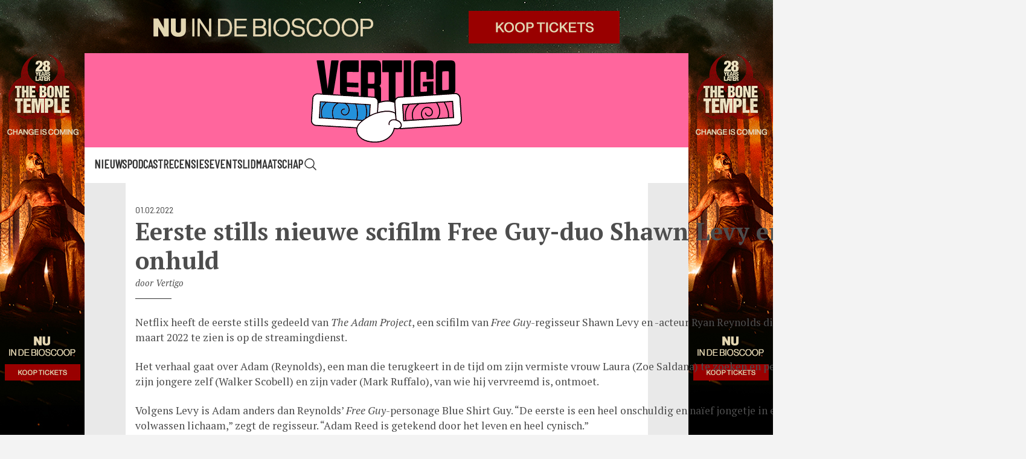

--- FILE ---
content_type: text/html; charset=UTF-8
request_url: https://vertigoweb.be/eerste-stills-nieuwe-scifilm-free-guy-duo-shawn-levy-en-ryan-reynolds-onhuld/
body_size: 13159
content:
<!DOCTYPE html>
<html lang="nl">

<head>
  <meta charset="utf-8">
  <meta name="viewport" content="width=device-width, initial-scale=1">
  <style id="" media="all">/* vietnamese */
@font-face {
  font-family: 'Barlow';
  font-style: normal;
  font-weight: 400;
  font-display: swap;
  src: url(/fonts.gstatic.com/s/barlow/v13/7cHpv4kjgoGqM7E_A8s5ynghnQci.woff2) format('woff2');
  unicode-range: U+0102-0103, U+0110-0111, U+0128-0129, U+0168-0169, U+01A0-01A1, U+01AF-01B0, U+0300-0301, U+0303-0304, U+0308-0309, U+0323, U+0329, U+1EA0-1EF9, U+20AB;
}
/* latin-ext */
@font-face {
  font-family: 'Barlow';
  font-style: normal;
  font-weight: 400;
  font-display: swap;
  src: url(/fonts.gstatic.com/s/barlow/v13/7cHpv4kjgoGqM7E_Ass5ynghnQci.woff2) format('woff2');
  unicode-range: U+0100-02BA, U+02BD-02C5, U+02C7-02CC, U+02CE-02D7, U+02DD-02FF, U+0304, U+0308, U+0329, U+1D00-1DBF, U+1E00-1E9F, U+1EF2-1EFF, U+2020, U+20A0-20AB, U+20AD-20C0, U+2113, U+2C60-2C7F, U+A720-A7FF;
}
/* latin */
@font-face {
  font-family: 'Barlow';
  font-style: normal;
  font-weight: 400;
  font-display: swap;
  src: url(/fonts.gstatic.com/s/barlow/v13/7cHpv4kjgoGqM7E_DMs5ynghnQ.woff2) format('woff2');
  unicode-range: U+0000-00FF, U+0131, U+0152-0153, U+02BB-02BC, U+02C6, U+02DA, U+02DC, U+0304, U+0308, U+0329, U+2000-206F, U+20AC, U+2122, U+2191, U+2193, U+2212, U+2215, U+FEFF, U+FFFD;
}
/* vietnamese */
@font-face {
  font-family: 'Barlow';
  font-style: normal;
  font-weight: 700;
  font-display: swap;
  src: url(/fonts.gstatic.com/s/barlow/v13/7cHqv4kjgoGqM7E3t-4s6Fostz0rdom9.woff2) format('woff2');
  unicode-range: U+0102-0103, U+0110-0111, U+0128-0129, U+0168-0169, U+01A0-01A1, U+01AF-01B0, U+0300-0301, U+0303-0304, U+0308-0309, U+0323, U+0329, U+1EA0-1EF9, U+20AB;
}
/* latin-ext */
@font-face {
  font-family: 'Barlow';
  font-style: normal;
  font-weight: 700;
  font-display: swap;
  src: url(/fonts.gstatic.com/s/barlow/v13/7cHqv4kjgoGqM7E3t-4s6Vostz0rdom9.woff2) format('woff2');
  unicode-range: U+0100-02BA, U+02BD-02C5, U+02C7-02CC, U+02CE-02D7, U+02DD-02FF, U+0304, U+0308, U+0329, U+1D00-1DBF, U+1E00-1E9F, U+1EF2-1EFF, U+2020, U+20A0-20AB, U+20AD-20C0, U+2113, U+2C60-2C7F, U+A720-A7FF;
}
/* latin */
@font-face {
  font-family: 'Barlow';
  font-style: normal;
  font-weight: 700;
  font-display: swap;
  src: url(/fonts.gstatic.com/s/barlow/v13/7cHqv4kjgoGqM7E3t-4s51ostz0rdg.woff2) format('woff2');
  unicode-range: U+0000-00FF, U+0131, U+0152-0153, U+02BB-02BC, U+02C6, U+02DA, U+02DC, U+0304, U+0308, U+0329, U+2000-206F, U+20AC, U+2122, U+2191, U+2193, U+2212, U+2215, U+FEFF, U+FFFD;
}
/* vietnamese */
@font-face {
  font-family: 'Barlow Condensed';
  font-style: normal;
  font-weight: 400;
  font-display: swap;
  src: url(/fonts.gstatic.com/s/barlowcondensed/v13/HTx3L3I-JCGChYJ8VI-L6OO_au7B6x7T2lv0tKk7aw.woff2) format('woff2');
  unicode-range: U+0102-0103, U+0110-0111, U+0128-0129, U+0168-0169, U+01A0-01A1, U+01AF-01B0, U+0300-0301, U+0303-0304, U+0308-0309, U+0323, U+0329, U+1EA0-1EF9, U+20AB;
}
/* latin-ext */
@font-face {
  font-family: 'Barlow Condensed';
  font-style: normal;
  font-weight: 400;
  font-display: swap;
  src: url(/fonts.gstatic.com/s/barlowcondensed/v13/HTx3L3I-JCGChYJ8VI-L6OO_au7B6x_T2lv0tKk7aw.woff2) format('woff2');
  unicode-range: U+0100-02BA, U+02BD-02C5, U+02C7-02CC, U+02CE-02D7, U+02DD-02FF, U+0304, U+0308, U+0329, U+1D00-1DBF, U+1E00-1E9F, U+1EF2-1EFF, U+2020, U+20A0-20AB, U+20AD-20C0, U+2113, U+2C60-2C7F, U+A720-A7FF;
}
/* latin */
@font-face {
  font-family: 'Barlow Condensed';
  font-style: normal;
  font-weight: 400;
  font-display: swap;
  src: url(/fonts.gstatic.com/s/barlowcondensed/v13/HTx3L3I-JCGChYJ8VI-L6OO_au7B6xHT2lv0tKk.woff2) format('woff2');
  unicode-range: U+0000-00FF, U+0131, U+0152-0153, U+02BB-02BC, U+02C6, U+02DA, U+02DC, U+0304, U+0308, U+0329, U+2000-206F, U+20AC, U+2122, U+2191, U+2193, U+2212, U+2215, U+FEFF, U+FFFD;
}
/* cyrillic-ext */
@font-face {
  font-family: 'PT Serif';
  font-style: italic;
  font-weight: 400;
  font-display: swap;
  src: url(/fonts.gstatic.com/s/ptserif/v19/EJRTQgYoZZY2vCFuvAFT_rC1cgT9rct48Q.woff2) format('woff2');
  unicode-range: U+0460-052F, U+1C80-1C8A, U+20B4, U+2DE0-2DFF, U+A640-A69F, U+FE2E-FE2F;
}
/* cyrillic */
@font-face {
  font-family: 'PT Serif';
  font-style: italic;
  font-weight: 400;
  font-display: swap;
  src: url(/fonts.gstatic.com/s/ptserif/v19/EJRTQgYoZZY2vCFuvAFT_rm1cgT9rct48Q.woff2) format('woff2');
  unicode-range: U+0301, U+0400-045F, U+0490-0491, U+04B0-04B1, U+2116;
}
/* latin-ext */
@font-face {
  font-family: 'PT Serif';
  font-style: italic;
  font-weight: 400;
  font-display: swap;
  src: url(/fonts.gstatic.com/s/ptserif/v19/EJRTQgYoZZY2vCFuvAFT_rO1cgT9rct48Q.woff2) format('woff2');
  unicode-range: U+0100-02BA, U+02BD-02C5, U+02C7-02CC, U+02CE-02D7, U+02DD-02FF, U+0304, U+0308, U+0329, U+1D00-1DBF, U+1E00-1E9F, U+1EF2-1EFF, U+2020, U+20A0-20AB, U+20AD-20C0, U+2113, U+2C60-2C7F, U+A720-A7FF;
}
/* latin */
@font-face {
  font-family: 'PT Serif';
  font-style: italic;
  font-weight: 400;
  font-display: swap;
  src: url(/fonts.gstatic.com/s/ptserif/v19/EJRTQgYoZZY2vCFuvAFT_r21cgT9rcs.woff2) format('woff2');
  unicode-range: U+0000-00FF, U+0131, U+0152-0153, U+02BB-02BC, U+02C6, U+02DA, U+02DC, U+0304, U+0308, U+0329, U+2000-206F, U+20AC, U+2122, U+2191, U+2193, U+2212, U+2215, U+FEFF, U+FFFD;
}
/* cyrillic-ext */
@font-face {
  font-family: 'PT Serif';
  font-style: italic;
  font-weight: 700;
  font-display: swap;
  src: url(/fonts.gstatic.com/s/ptserif/v19/EJRQQgYoZZY2vCFuvAFT9gaQZyTfoOFC-I2irw.woff2) format('woff2');
  unicode-range: U+0460-052F, U+1C80-1C8A, U+20B4, U+2DE0-2DFF, U+A640-A69F, U+FE2E-FE2F;
}
/* cyrillic */
@font-face {
  font-family: 'PT Serif';
  font-style: italic;
  font-weight: 700;
  font-display: swap;
  src: url(/fonts.gstatic.com/s/ptserif/v19/EJRQQgYoZZY2vCFuvAFT9gaQZy3foOFC-I2irw.woff2) format('woff2');
  unicode-range: U+0301, U+0400-045F, U+0490-0491, U+04B0-04B1, U+2116;
}
/* latin-ext */
@font-face {
  font-family: 'PT Serif';
  font-style: italic;
  font-weight: 700;
  font-display: swap;
  src: url(/fonts.gstatic.com/s/ptserif/v19/EJRQQgYoZZY2vCFuvAFT9gaQZyffoOFC-I2irw.woff2) format('woff2');
  unicode-range: U+0100-02BA, U+02BD-02C5, U+02C7-02CC, U+02CE-02D7, U+02DD-02FF, U+0304, U+0308, U+0329, U+1D00-1DBF, U+1E00-1E9F, U+1EF2-1EFF, U+2020, U+20A0-20AB, U+20AD-20C0, U+2113, U+2C60-2C7F, U+A720-A7FF;
}
/* latin */
@font-face {
  font-family: 'PT Serif';
  font-style: italic;
  font-weight: 700;
  font-display: swap;
  src: url(/fonts.gstatic.com/s/ptserif/v19/EJRQQgYoZZY2vCFuvAFT9gaQZynfoOFC-I0.woff2) format('woff2');
  unicode-range: U+0000-00FF, U+0131, U+0152-0153, U+02BB-02BC, U+02C6, U+02DA, U+02DC, U+0304, U+0308, U+0329, U+2000-206F, U+20AC, U+2122, U+2191, U+2193, U+2212, U+2215, U+FEFF, U+FFFD;
}
/* cyrillic-ext */
@font-face {
  font-family: 'PT Serif';
  font-style: normal;
  font-weight: 400;
  font-display: swap;
  src: url(/fonts.gstatic.com/s/ptserif/v19/EJRVQgYoZZY2vCFuvAFbzr-_dSb_nco.woff2) format('woff2');
  unicode-range: U+0460-052F, U+1C80-1C8A, U+20B4, U+2DE0-2DFF, U+A640-A69F, U+FE2E-FE2F;
}
/* cyrillic */
@font-face {
  font-family: 'PT Serif';
  font-style: normal;
  font-weight: 400;
  font-display: swap;
  src: url(/fonts.gstatic.com/s/ptserif/v19/EJRVQgYoZZY2vCFuvAFSzr-_dSb_nco.woff2) format('woff2');
  unicode-range: U+0301, U+0400-045F, U+0490-0491, U+04B0-04B1, U+2116;
}
/* latin-ext */
@font-face {
  font-family: 'PT Serif';
  font-style: normal;
  font-weight: 400;
  font-display: swap;
  src: url(/fonts.gstatic.com/s/ptserif/v19/EJRVQgYoZZY2vCFuvAFYzr-_dSb_nco.woff2) format('woff2');
  unicode-range: U+0100-02BA, U+02BD-02C5, U+02C7-02CC, U+02CE-02D7, U+02DD-02FF, U+0304, U+0308, U+0329, U+1D00-1DBF, U+1E00-1E9F, U+1EF2-1EFF, U+2020, U+20A0-20AB, U+20AD-20C0, U+2113, U+2C60-2C7F, U+A720-A7FF;
}
/* latin */
@font-face {
  font-family: 'PT Serif';
  font-style: normal;
  font-weight: 400;
  font-display: swap;
  src: url(/fonts.gstatic.com/s/ptserif/v19/EJRVQgYoZZY2vCFuvAFWzr-_dSb_.woff2) format('woff2');
  unicode-range: U+0000-00FF, U+0131, U+0152-0153, U+02BB-02BC, U+02C6, U+02DA, U+02DC, U+0304, U+0308, U+0329, U+2000-206F, U+20AC, U+2122, U+2191, U+2193, U+2212, U+2215, U+FEFF, U+FFFD;
}
/* cyrillic-ext */
@font-face {
  font-family: 'PT Serif';
  font-style: normal;
  font-weight: 700;
  font-display: swap;
  src: url(/fonts.gstatic.com/s/ptserif/v19/EJRSQgYoZZY2vCFuvAnt66qfVyvVp8NAyIw.woff2) format('woff2');
  unicode-range: U+0460-052F, U+1C80-1C8A, U+20B4, U+2DE0-2DFF, U+A640-A69F, U+FE2E-FE2F;
}
/* cyrillic */
@font-face {
  font-family: 'PT Serif';
  font-style: normal;
  font-weight: 700;
  font-display: swap;
  src: url(/fonts.gstatic.com/s/ptserif/v19/EJRSQgYoZZY2vCFuvAnt66qWVyvVp8NAyIw.woff2) format('woff2');
  unicode-range: U+0301, U+0400-045F, U+0490-0491, U+04B0-04B1, U+2116;
}
/* latin-ext */
@font-face {
  font-family: 'PT Serif';
  font-style: normal;
  font-weight: 700;
  font-display: swap;
  src: url(/fonts.gstatic.com/s/ptserif/v19/EJRSQgYoZZY2vCFuvAnt66qcVyvVp8NAyIw.woff2) format('woff2');
  unicode-range: U+0100-02BA, U+02BD-02C5, U+02C7-02CC, U+02CE-02D7, U+02DD-02FF, U+0304, U+0308, U+0329, U+1D00-1DBF, U+1E00-1E9F, U+1EF2-1EFF, U+2020, U+20A0-20AB, U+20AD-20C0, U+2113, U+2C60-2C7F, U+A720-A7FF;
}
/* latin */
@font-face {
  font-family: 'PT Serif';
  font-style: normal;
  font-weight: 700;
  font-display: swap;
  src: url(/fonts.gstatic.com/s/ptserif/v19/EJRSQgYoZZY2vCFuvAnt66qSVyvVp8NA.woff2) format('woff2');
  unicode-range: U+0000-00FF, U+0131, U+0152-0153, U+02BB-02BC, U+02C6, U+02DA, U+02DC, U+0304, U+0308, U+0329, U+2000-206F, U+20AC, U+2122, U+2191, U+2193, U+2212, U+2215, U+FEFF, U+FFFD;
}
</style>
  <title>Eerste stills nieuwe scifilm Free Guy-duo Shawn Levy en Ryan Reynolds onhuld - Vertigo</title>
  <link rel="profile" href="//gmpg.org/xfn/11">
  <link rel="pingback" href="https://vertigoweb.be/xmlrpc.php">
  <link rel="apple-touch-icon" sizes="57x57" href="/apple-icon-57x57.png">
  <link rel="apple-touch-icon" sizes="60x60" href="/apple-icon-60x60.png">
  <link rel="apple-touch-icon" sizes="72x72" href="/apple-icon-72x72.png">
  <link rel="apple-touch-icon" sizes="76x76" href="/apple-icon-76x76.png">
  <link rel="apple-touch-icon" sizes="114x114" href="/apple-icon-114x114.png">
  <link rel="apple-touch-icon" sizes="120x120" href="/apple-icon-120x120.png">
  <link rel="apple-touch-icon" sizes="144x144" href="/apple-icon-144x144.png">
  <link rel="apple-touch-icon" sizes="152x152" href="/apple-icon-152x152.png">
  <link rel="apple-touch-icon" sizes="180x180" href="/apple-icon-180x180.png">
  <link rel="icon" type="image/png" sizes="192x192" href="/android-icon-192x192.png">
  <link rel="icon" type="image/png" sizes="32x32" href="/favicon-32x32.png">
  <link rel="icon" type="image/png" sizes="96x96" href="/favicon-96x96.png">
  <link rel="icon" type="image/png" sizes="16x16" href="/favicon-16x16.png">
  <link rel="shortcut icon" href="/favicon.ico" type="image/x-icon">
  <link rel="manifest" href="/manifest.json">
  <meta name="msapplication-TileColor" content="#ffffff">
  <meta name="msapplication-TileImage" content="/ms-icon-144x144.png">
  <meta name="theme-color" content="#ffffff">
  <meta property="fb:app_id" content="243937589010574" />
      <meta name="og:image" content="https://vertigoweb.be/wp-content/uploads/2022/02/The-Adam-Project.jpg">
    <script defer src="https://vertigoweb.be/wp-content/themes/vertigo_2019/js/script.js?1768881986"></script>
    <script data-cfasync="false" data-no-defer="1" data-no-minify="1" data-no-optimize="1">var ewww_webp_supported=!1;function check_webp_feature(A,e){var w;e=void 0!==e?e:function(){},ewww_webp_supported?e(ewww_webp_supported):((w=new Image).onload=function(){ewww_webp_supported=0<w.width&&0<w.height,e&&e(ewww_webp_supported)},w.onerror=function(){e&&e(!1)},w.src="data:image/webp;base64,"+{alpha:"UklGRkoAAABXRUJQVlA4WAoAAAAQAAAAAAAAAAAAQUxQSAwAAAARBxAR/Q9ERP8DAABWUDggGAAAABQBAJ0BKgEAAQAAAP4AAA3AAP7mtQAAAA=="}[A])}check_webp_feature("alpha");</script><script data-cfasync="false" data-no-defer="1" data-no-minify="1" data-no-optimize="1">var Arrive=function(c,w){"use strict";if(c.MutationObserver&&"undefined"!=typeof HTMLElement){var r,a=0,u=(r=HTMLElement.prototype.matches||HTMLElement.prototype.webkitMatchesSelector||HTMLElement.prototype.mozMatchesSelector||HTMLElement.prototype.msMatchesSelector,{matchesSelector:function(e,t){return e instanceof HTMLElement&&r.call(e,t)},addMethod:function(e,t,r){var a=e[t];e[t]=function(){return r.length==arguments.length?r.apply(this,arguments):"function"==typeof a?a.apply(this,arguments):void 0}},callCallbacks:function(e,t){t&&t.options.onceOnly&&1==t.firedElems.length&&(e=[e[0]]);for(var r,a=0;r=e[a];a++)r&&r.callback&&r.callback.call(r.elem,r.elem);t&&t.options.onceOnly&&1==t.firedElems.length&&t.me.unbindEventWithSelectorAndCallback.call(t.target,t.selector,t.callback)},checkChildNodesRecursively:function(e,t,r,a){for(var i,n=0;i=e[n];n++)r(i,t,a)&&a.push({callback:t.callback,elem:i}),0<i.childNodes.length&&u.checkChildNodesRecursively(i.childNodes,t,r,a)},mergeArrays:function(e,t){var r,a={};for(r in e)e.hasOwnProperty(r)&&(a[r]=e[r]);for(r in t)t.hasOwnProperty(r)&&(a[r]=t[r]);return a},toElementsArray:function(e){return e=void 0!==e&&("number"!=typeof e.length||e===c)?[e]:e}}),e=(l.prototype.addEvent=function(e,t,r,a){a={target:e,selector:t,options:r,callback:a,firedElems:[]};return this._beforeAdding&&this._beforeAdding(a),this._eventsBucket.push(a),a},l.prototype.removeEvent=function(e){for(var t,r=this._eventsBucket.length-1;t=this._eventsBucket[r];r--)e(t)&&(this._beforeRemoving&&this._beforeRemoving(t),(t=this._eventsBucket.splice(r,1))&&t.length&&(t[0].callback=null))},l.prototype.beforeAdding=function(e){this._beforeAdding=e},l.prototype.beforeRemoving=function(e){this._beforeRemoving=e},l),t=function(i,n){var o=new e,l=this,s={fireOnAttributesModification:!1};return o.beforeAdding(function(t){var e=t.target;e!==c.document&&e!==c||(e=document.getElementsByTagName("html")[0]);var r=new MutationObserver(function(e){n.call(this,e,t)}),a=i(t.options);r.observe(e,a),t.observer=r,t.me=l}),o.beforeRemoving(function(e){e.observer.disconnect()}),this.bindEvent=function(e,t,r){t=u.mergeArrays(s,t);for(var a=u.toElementsArray(this),i=0;i<a.length;i++)o.addEvent(a[i],e,t,r)},this.unbindEvent=function(){var r=u.toElementsArray(this);o.removeEvent(function(e){for(var t=0;t<r.length;t++)if(this===w||e.target===r[t])return!0;return!1})},this.unbindEventWithSelectorOrCallback=function(r){var a=u.toElementsArray(this),i=r,e="function"==typeof r?function(e){for(var t=0;t<a.length;t++)if((this===w||e.target===a[t])&&e.callback===i)return!0;return!1}:function(e){for(var t=0;t<a.length;t++)if((this===w||e.target===a[t])&&e.selector===r)return!0;return!1};o.removeEvent(e)},this.unbindEventWithSelectorAndCallback=function(r,a){var i=u.toElementsArray(this);o.removeEvent(function(e){for(var t=0;t<i.length;t++)if((this===w||e.target===i[t])&&e.selector===r&&e.callback===a)return!0;return!1})},this},i=new function(){var s={fireOnAttributesModification:!1,onceOnly:!1,existing:!1};function n(e,t,r){return!(!u.matchesSelector(e,t.selector)||(e._id===w&&(e._id=a++),-1!=t.firedElems.indexOf(e._id)))&&(t.firedElems.push(e._id),!0)}var c=(i=new t(function(e){var t={attributes:!1,childList:!0,subtree:!0};return e.fireOnAttributesModification&&(t.attributes=!0),t},function(e,i){e.forEach(function(e){var t=e.addedNodes,r=e.target,a=[];null!==t&&0<t.length?u.checkChildNodesRecursively(t,i,n,a):"attributes"===e.type&&n(r,i)&&a.push({callback:i.callback,elem:r}),u.callCallbacks(a,i)})})).bindEvent;return i.bindEvent=function(e,t,r){t=void 0===r?(r=t,s):u.mergeArrays(s,t);var a=u.toElementsArray(this);if(t.existing){for(var i=[],n=0;n<a.length;n++)for(var o=a[n].querySelectorAll(e),l=0;l<o.length;l++)i.push({callback:r,elem:o[l]});if(t.onceOnly&&i.length)return r.call(i[0].elem,i[0].elem);setTimeout(u.callCallbacks,1,i)}c.call(this,e,t,r)},i},o=new function(){var a={};function i(e,t){return u.matchesSelector(e,t.selector)}var n=(o=new t(function(){return{childList:!0,subtree:!0}},function(e,r){e.forEach(function(e){var t=e.removedNodes,e=[];null!==t&&0<t.length&&u.checkChildNodesRecursively(t,r,i,e),u.callCallbacks(e,r)})})).bindEvent;return o.bindEvent=function(e,t,r){t=void 0===r?(r=t,a):u.mergeArrays(a,t),n.call(this,e,t,r)},o};d(HTMLElement.prototype),d(NodeList.prototype),d(HTMLCollection.prototype),d(HTMLDocument.prototype),d(Window.prototype);var n={};return s(i,n,"unbindAllArrive"),s(o,n,"unbindAllLeave"),n}function l(){this._eventsBucket=[],this._beforeAdding=null,this._beforeRemoving=null}function s(e,t,r){u.addMethod(t,r,e.unbindEvent),u.addMethod(t,r,e.unbindEventWithSelectorOrCallback),u.addMethod(t,r,e.unbindEventWithSelectorAndCallback)}function d(e){e.arrive=i.bindEvent,s(i,e,"unbindArrive"),e.leave=o.bindEvent,s(o,e,"unbindLeave")}}(window,void 0),ewww_webp_supported=!1;function check_webp_feature(e,t){var r;ewww_webp_supported?t(ewww_webp_supported):((r=new Image).onload=function(){ewww_webp_supported=0<r.width&&0<r.height,t(ewww_webp_supported)},r.onerror=function(){t(!1)},r.src="data:image/webp;base64,"+{alpha:"UklGRkoAAABXRUJQVlA4WAoAAAAQAAAAAAAAAAAAQUxQSAwAAAARBxAR/Q9ERP8DAABWUDggGAAAABQBAJ0BKgEAAQAAAP4AAA3AAP7mtQAAAA==",animation:"UklGRlIAAABXRUJQVlA4WAoAAAASAAAAAAAAAAAAQU5JTQYAAAD/////AABBTk1GJgAAAAAAAAAAAAAAAAAAAGQAAABWUDhMDQAAAC8AAAAQBxAREYiI/gcA"}[e])}function ewwwLoadImages(e){if(e){for(var t=document.querySelectorAll(".batch-image img, .image-wrapper a, .ngg-pro-masonry-item a, .ngg-galleria-offscreen-seo-wrapper a"),r=0,a=t.length;r<a;r++)ewwwAttr(t[r],"data-src",t[r].getAttribute("data-webp")),ewwwAttr(t[r],"data-thumbnail",t[r].getAttribute("data-webp-thumbnail"));for(var i=document.querySelectorAll("div.woocommerce-product-gallery__image"),r=0,a=i.length;r<a;r++)ewwwAttr(i[r],"data-thumb",i[r].getAttribute("data-webp-thumb"))}for(var n=document.querySelectorAll("video"),r=0,a=n.length;r<a;r++)ewwwAttr(n[r],"poster",e?n[r].getAttribute("data-poster-webp"):n[r].getAttribute("data-poster-image"));for(var o,l=document.querySelectorAll("img.ewww_webp_lazy_load"),r=0,a=l.length;r<a;r++)e&&(ewwwAttr(l[r],"data-lazy-srcset",l[r].getAttribute("data-lazy-srcset-webp")),ewwwAttr(l[r],"data-srcset",l[r].getAttribute("data-srcset-webp")),ewwwAttr(l[r],"data-lazy-src",l[r].getAttribute("data-lazy-src-webp")),ewwwAttr(l[r],"data-src",l[r].getAttribute("data-src-webp")),ewwwAttr(l[r],"data-orig-file",l[r].getAttribute("data-webp-orig-file")),ewwwAttr(l[r],"data-medium-file",l[r].getAttribute("data-webp-medium-file")),ewwwAttr(l[r],"data-large-file",l[r].getAttribute("data-webp-large-file")),null!=(o=l[r].getAttribute("srcset"))&&!1!==o&&o.includes("R0lGOD")&&ewwwAttr(l[r],"src",l[r].getAttribute("data-lazy-src-webp"))),l[r].className=l[r].className.replace(/\bewww_webp_lazy_load\b/,"");for(var s=document.querySelectorAll(".ewww_webp"),r=0,a=s.length;r<a;r++)e?(ewwwAttr(s[r],"srcset",s[r].getAttribute("data-srcset-webp")),ewwwAttr(s[r],"src",s[r].getAttribute("data-src-webp")),ewwwAttr(s[r],"data-orig-file",s[r].getAttribute("data-webp-orig-file")),ewwwAttr(s[r],"data-medium-file",s[r].getAttribute("data-webp-medium-file")),ewwwAttr(s[r],"data-large-file",s[r].getAttribute("data-webp-large-file")),ewwwAttr(s[r],"data-large_image",s[r].getAttribute("data-webp-large_image")),ewwwAttr(s[r],"data-src",s[r].getAttribute("data-webp-src"))):(ewwwAttr(s[r],"srcset",s[r].getAttribute("data-srcset-img")),ewwwAttr(s[r],"src",s[r].getAttribute("data-src-img"))),s[r].className=s[r].className.replace(/\bewww_webp\b/,"ewww_webp_loaded");window.jQuery&&jQuery.fn.isotope&&jQuery.fn.imagesLoaded&&(jQuery(".fusion-posts-container-infinite").imagesLoaded(function(){jQuery(".fusion-posts-container-infinite").hasClass("isotope")&&jQuery(".fusion-posts-container-infinite").isotope()}),jQuery(".fusion-portfolio:not(.fusion-recent-works) .fusion-portfolio-wrapper").imagesLoaded(function(){jQuery(".fusion-portfolio:not(.fusion-recent-works) .fusion-portfolio-wrapper").isotope()}))}function ewwwWebPInit(e){ewwwLoadImages(e),ewwwNggLoadGalleries(e),document.arrive(".ewww_webp",function(){ewwwLoadImages(e)}),document.arrive(".ewww_webp_lazy_load",function(){ewwwLoadImages(e)}),document.arrive("videos",function(){ewwwLoadImages(e)}),"loading"==document.readyState?document.addEventListener("DOMContentLoaded",ewwwJSONParserInit):("undefined"!=typeof galleries&&ewwwNggParseGalleries(e),ewwwWooParseVariations(e))}function ewwwAttr(e,t,r){null!=r&&!1!==r&&e.setAttribute(t,r)}function ewwwJSONParserInit(){"undefined"!=typeof galleries&&check_webp_feature("alpha",ewwwNggParseGalleries),check_webp_feature("alpha",ewwwWooParseVariations)}function ewwwWooParseVariations(e){if(e)for(var t=document.querySelectorAll("form.variations_form"),r=0,a=t.length;r<a;r++){var i=t[r].getAttribute("data-product_variations"),n=!1;try{for(var o in i=JSON.parse(i))void 0!==i[o]&&void 0!==i[o].image&&(void 0!==i[o].image.src_webp&&(i[o].image.src=i[o].image.src_webp,n=!0),void 0!==i[o].image.srcset_webp&&(i[o].image.srcset=i[o].image.srcset_webp,n=!0),void 0!==i[o].image.full_src_webp&&(i[o].image.full_src=i[o].image.full_src_webp,n=!0),void 0!==i[o].image.gallery_thumbnail_src_webp&&(i[o].image.gallery_thumbnail_src=i[o].image.gallery_thumbnail_src_webp,n=!0),void 0!==i[o].image.thumb_src_webp&&(i[o].image.thumb_src=i[o].image.thumb_src_webp,n=!0));n&&ewwwAttr(t[r],"data-product_variations",JSON.stringify(i))}catch(e){}}}function ewwwNggParseGalleries(e){if(e)for(var t in galleries){var r=galleries[t];galleries[t].images_list=ewwwNggParseImageList(r.images_list)}}function ewwwNggLoadGalleries(e){e&&document.addEventListener("ngg.galleria.themeadded",function(e,t){window.ngg_galleria._create_backup=window.ngg_galleria.create,window.ngg_galleria.create=function(e,t){var r=$(e).data("id");return galleries["gallery_"+r].images_list=ewwwNggParseImageList(galleries["gallery_"+r].images_list),window.ngg_galleria._create_backup(e,t)}})}function ewwwNggParseImageList(e){for(var t in e){var r=e[t];if(void 0!==r["image-webp"]&&(e[t].image=r["image-webp"],delete e[t]["image-webp"]),void 0!==r["thumb-webp"]&&(e[t].thumb=r["thumb-webp"],delete e[t]["thumb-webp"]),void 0!==r.full_image_webp&&(e[t].full_image=r.full_image_webp,delete e[t].full_image_webp),void 0!==r.srcsets)for(var a in r.srcsets)nggSrcset=r.srcsets[a],void 0!==r.srcsets[a+"-webp"]&&(e[t].srcsets[a]=r.srcsets[a+"-webp"],delete e[t].srcsets[a+"-webp"]);if(void 0!==r.full_srcsets)for(var i in r.full_srcsets)nggFSrcset=r.full_srcsets[i],void 0!==r.full_srcsets[i+"-webp"]&&(e[t].full_srcsets[i]=r.full_srcsets[i+"-webp"],delete e[t].full_srcsets[i+"-webp"])}return e}check_webp_feature("alpha",ewwwWebPInit);</script><meta name='robots' content='index, follow, max-image-preview:large, max-snippet:-1, max-video-preview:-1' />

	<!-- This site is optimized with the Yoast SEO plugin v26.7 - https://yoast.com/wordpress/plugins/seo/ -->
	<link rel="canonical" href="https://vertigoweb.be/eerste-stills-nieuwe-scifilm-free-guy-duo-shawn-levy-en-ryan-reynolds-onhuld/" />
	<meta property="og:locale" content="nl_NL" />
	<meta property="og:type" content="article" />
	<meta property="og:title" content="Eerste stills nieuwe scifilm Free Guy-duo Shawn Levy en Ryan Reynolds onhuld - Vertigo" />
	<meta property="og:description" content="*The Adam Project!*" />
	<meta property="og:url" content="https://vertigoweb.be/eerste-stills-nieuwe-scifilm-free-guy-duo-shawn-levy-en-ryan-reynolds-onhuld/" />
	<meta property="og:site_name" content="Vertigo" />
	<meta property="article:publisher" content="https://www.facebook.com/VERTIGObe" />
	<meta property="article:published_time" content="2022-02-01T14:44:35+00:00" />
	<meta property="article:modified_time" content="2022-02-01T15:00:03+00:00" />
	<meta property="og:image" content="https://vertigoweb.be/wp-content/uploads/2022/02/The-Adam-Project.jpg" />
	<meta property="og:image:width" content="1200" />
	<meta property="og:image:height" content="710" />
	<meta property="og:image:type" content="image/jpeg" />
	<meta name="author" content="Vertigo" />
	<meta name="twitter:card" content="summary_large_image" />
	<meta name="twitter:creator" content="@vertigobe" />
	<meta name="twitter:site" content="@vertigobe" />
	<meta name="twitter:label1" content="Geschreven door" />
	<meta name="twitter:data1" content="Vertigo" />
	<meta name="twitter:label2" content="Geschatte leestijd" />
	<meta name="twitter:data2" content="1 minuut" />
	<script type="application/ld+json" class="yoast-schema-graph">{"@context":"https://schema.org","@graph":[{"@type":"Article","@id":"https://vertigoweb.be/eerste-stills-nieuwe-scifilm-free-guy-duo-shawn-levy-en-ryan-reynolds-onhuld/#article","isPartOf":{"@id":"https://vertigoweb.be/eerste-stills-nieuwe-scifilm-free-guy-duo-shawn-levy-en-ryan-reynolds-onhuld/"},"author":{"name":"Vertigo","@id":"https://vertigoweb.be/#/schema/person/57d0e4e58c0ef6a3bd7ac4882ad7965f"},"headline":"Eerste stills nieuwe scifilm Free Guy-duo Shawn Levy en Ryan Reynolds onhuld","datePublished":"2022-02-01T14:44:35+00:00","dateModified":"2022-02-01T15:00:03+00:00","mainEntityOfPage":{"@id":"https://vertigoweb.be/eerste-stills-nieuwe-scifilm-free-guy-duo-shawn-levy-en-ryan-reynolds-onhuld/"},"wordCount":125,"image":{"@id":"https://vertigoweb.be/eerste-stills-nieuwe-scifilm-free-guy-duo-shawn-levy-en-ryan-reynolds-onhuld/#primaryimage"},"thumbnailUrl":"https://vertigoweb.be/wp-content/uploads/2022/02/The-Adam-Project.jpg","keywords":["Ryan Reynolds","Shawn Levy","The Adam Project"],"articleSection":["Nieuws"],"inLanguage":"nl-NL"},{"@type":"WebPage","@id":"https://vertigoweb.be/eerste-stills-nieuwe-scifilm-free-guy-duo-shawn-levy-en-ryan-reynolds-onhuld/","url":"https://vertigoweb.be/eerste-stills-nieuwe-scifilm-free-guy-duo-shawn-levy-en-ryan-reynolds-onhuld/","name":"Eerste stills nieuwe scifilm Free Guy-duo Shawn Levy en Ryan Reynolds onhuld - Vertigo","isPartOf":{"@id":"https://vertigoweb.be/#website"},"primaryImageOfPage":{"@id":"https://vertigoweb.be/eerste-stills-nieuwe-scifilm-free-guy-duo-shawn-levy-en-ryan-reynolds-onhuld/#primaryimage"},"image":{"@id":"https://vertigoweb.be/eerste-stills-nieuwe-scifilm-free-guy-duo-shawn-levy-en-ryan-reynolds-onhuld/#primaryimage"},"thumbnailUrl":"https://vertigoweb.be/wp-content/uploads/2022/02/The-Adam-Project.jpg","datePublished":"2022-02-01T14:44:35+00:00","dateModified":"2022-02-01T15:00:03+00:00","author":{"@id":"https://vertigoweb.be/#/schema/person/57d0e4e58c0ef6a3bd7ac4882ad7965f"},"breadcrumb":{"@id":"https://vertigoweb.be/eerste-stills-nieuwe-scifilm-free-guy-duo-shawn-levy-en-ryan-reynolds-onhuld/#breadcrumb"},"inLanguage":"nl-NL","potentialAction":[{"@type":"ReadAction","target":["https://vertigoweb.be/eerste-stills-nieuwe-scifilm-free-guy-duo-shawn-levy-en-ryan-reynolds-onhuld/"]}]},{"@type":"ImageObject","inLanguage":"nl-NL","@id":"https://vertigoweb.be/eerste-stills-nieuwe-scifilm-free-guy-duo-shawn-levy-en-ryan-reynolds-onhuld/#primaryimage","url":"https://vertigoweb.be/wp-content/uploads/2022/02/The-Adam-Project.jpg","contentUrl":"https://vertigoweb.be/wp-content/uploads/2022/02/The-Adam-Project.jpg","width":1200,"height":710},{"@type":"BreadcrumbList","@id":"https://vertigoweb.be/eerste-stills-nieuwe-scifilm-free-guy-duo-shawn-levy-en-ryan-reynolds-onhuld/#breadcrumb","itemListElement":[{"@type":"ListItem","position":1,"name":"Home","item":"https://vertigoweb.be/"},{"@type":"ListItem","position":2,"name":"Eerste stills nieuwe scifilm Free Guy-duo Shawn Levy en Ryan Reynolds onhuld"}]},{"@type":"WebSite","@id":"https://vertigoweb.be/#website","url":"https://vertigoweb.be/","name":"Vertigo","description":"Een duizelingwekkende dosis cinema","potentialAction":[{"@type":"SearchAction","target":{"@type":"EntryPoint","urlTemplate":"https://vertigoweb.be/?s={search_term_string}"},"query-input":{"@type":"PropertyValueSpecification","valueRequired":true,"valueName":"search_term_string"}}],"inLanguage":"nl-NL"},{"@type":"Person","@id":"https://vertigoweb.be/#/schema/person/57d0e4e58c0ef6a3bd7ac4882ad7965f","name":"Vertigo","image":{"@type":"ImageObject","inLanguage":"nl-NL","@id":"https://vertigoweb.be/#/schema/person/image/","url":"https://secure.gravatar.com/avatar/b0620bb7b55176a6e080dd221e8059cadb4f9cd43b138f7aca291ab966f8f28d?s=96&d=mm&r=g","contentUrl":"https://secure.gravatar.com/avatar/b0620bb7b55176a6e080dd221e8059cadb4f9cd43b138f7aca291ab966f8f28d?s=96&d=mm&r=g","caption":"Vertigo"},"url":"https://vertigoweb.be/author/vertigo_vertigo/"}]}</script>
	<!-- / Yoast SEO plugin. -->


<link rel='dns-prefetch' href='//cdn.usefathom.com' />
<link rel='dns-prefetch' href='//vertigoweb.be' />
<link rel="alternate" title="oEmbed (JSON)" type="application/json+oembed" href="https://vertigoweb.be/wp-json/oembed/1.0/embed?url=https%3A%2F%2Fvertigoweb.be%2Feerste-stills-nieuwe-scifilm-free-guy-duo-shawn-levy-en-ryan-reynolds-onhuld%2F" />
<link rel="alternate" title="oEmbed (XML)" type="text/xml+oembed" href="https://vertigoweb.be/wp-json/oembed/1.0/embed?url=https%3A%2F%2Fvertigoweb.be%2Feerste-stills-nieuwe-scifilm-free-guy-duo-shawn-levy-en-ryan-reynolds-onhuld%2F&#038;format=xml" />
<style id='wp-img-auto-sizes-contain-inline-css' type='text/css'>
img:is([sizes=auto i],[sizes^="auto," i]){contain-intrinsic-size:3000px 1500px}
/*# sourceURL=wp-img-auto-sizes-contain-inline-css */
</style>
<link rel='stylesheet' id='vertigo_css-css' href='https://vertigoweb.be/wp-content/themes/vertigo_2019/style.css?ver=1.11' type='text/css' media='all' />
<style id='wp-block-library-inline-css' type='text/css'>
:root{--wp-block-synced-color:#7a00df;--wp-block-synced-color--rgb:122,0,223;--wp-bound-block-color:var(--wp-block-synced-color);--wp-editor-canvas-background:#ddd;--wp-admin-theme-color:#007cba;--wp-admin-theme-color--rgb:0,124,186;--wp-admin-theme-color-darker-10:#006ba1;--wp-admin-theme-color-darker-10--rgb:0,107,160.5;--wp-admin-theme-color-darker-20:#005a87;--wp-admin-theme-color-darker-20--rgb:0,90,135;--wp-admin-border-width-focus:2px}@media (min-resolution:192dpi){:root{--wp-admin-border-width-focus:1.5px}}.wp-element-button{cursor:pointer}:root .has-very-light-gray-background-color{background-color:#eee}:root .has-very-dark-gray-background-color{background-color:#313131}:root .has-very-light-gray-color{color:#eee}:root .has-very-dark-gray-color{color:#313131}:root .has-vivid-green-cyan-to-vivid-cyan-blue-gradient-background{background:linear-gradient(135deg,#00d084,#0693e3)}:root .has-purple-crush-gradient-background{background:linear-gradient(135deg,#34e2e4,#4721fb 50%,#ab1dfe)}:root .has-hazy-dawn-gradient-background{background:linear-gradient(135deg,#faaca8,#dad0ec)}:root .has-subdued-olive-gradient-background{background:linear-gradient(135deg,#fafae1,#67a671)}:root .has-atomic-cream-gradient-background{background:linear-gradient(135deg,#fdd79a,#004a59)}:root .has-nightshade-gradient-background{background:linear-gradient(135deg,#330968,#31cdcf)}:root .has-midnight-gradient-background{background:linear-gradient(135deg,#020381,#2874fc)}:root{--wp--preset--font-size--normal:16px;--wp--preset--font-size--huge:42px}.has-regular-font-size{font-size:1em}.has-larger-font-size{font-size:2.625em}.has-normal-font-size{font-size:var(--wp--preset--font-size--normal)}.has-huge-font-size{font-size:var(--wp--preset--font-size--huge)}.has-text-align-center{text-align:center}.has-text-align-left{text-align:left}.has-text-align-right{text-align:right}.has-fit-text{white-space:nowrap!important}#end-resizable-editor-section{display:none}.aligncenter{clear:both}.items-justified-left{justify-content:flex-start}.items-justified-center{justify-content:center}.items-justified-right{justify-content:flex-end}.items-justified-space-between{justify-content:space-between}.screen-reader-text{border:0;clip-path:inset(50%);height:1px;margin:-1px;overflow:hidden;padding:0;position:absolute;width:1px;word-wrap:normal!important}.screen-reader-text:focus{background-color:#ddd;clip-path:none;color:#444;display:block;font-size:1em;height:auto;left:5px;line-height:normal;padding:15px 23px 14px;text-decoration:none;top:5px;width:auto;z-index:100000}html :where(.has-border-color){border-style:solid}html :where([style*=border-top-color]){border-top-style:solid}html :where([style*=border-right-color]){border-right-style:solid}html :where([style*=border-bottom-color]){border-bottom-style:solid}html :where([style*=border-left-color]){border-left-style:solid}html :where([style*=border-width]){border-style:solid}html :where([style*=border-top-width]){border-top-style:solid}html :where([style*=border-right-width]){border-right-style:solid}html :where([style*=border-bottom-width]){border-bottom-style:solid}html :where([style*=border-left-width]){border-left-style:solid}html :where(img[class*=wp-image-]){height:auto;max-width:100%}:where(figure){margin:0 0 1em}html :where(.is-position-sticky){--wp-admin--admin-bar--position-offset:var(--wp-admin--admin-bar--height,0px)}@media screen and (max-width:600px){html :where(.is-position-sticky){--wp-admin--admin-bar--position-offset:0px}}

/*# sourceURL=wp-block-library-inline-css */
</style><style id='global-styles-inline-css' type='text/css'>
:root{--wp--preset--aspect-ratio--square: 1;--wp--preset--aspect-ratio--4-3: 4/3;--wp--preset--aspect-ratio--3-4: 3/4;--wp--preset--aspect-ratio--3-2: 3/2;--wp--preset--aspect-ratio--2-3: 2/3;--wp--preset--aspect-ratio--16-9: 16/9;--wp--preset--aspect-ratio--9-16: 9/16;--wp--preset--color--black: #000000;--wp--preset--color--cyan-bluish-gray: #abb8c3;--wp--preset--color--white: #ffffff;--wp--preset--color--pale-pink: #f78da7;--wp--preset--color--vivid-red: #cf2e2e;--wp--preset--color--luminous-vivid-orange: #ff6900;--wp--preset--color--luminous-vivid-amber: #fcb900;--wp--preset--color--light-green-cyan: #7bdcb5;--wp--preset--color--vivid-green-cyan: #00d084;--wp--preset--color--pale-cyan-blue: #8ed1fc;--wp--preset--color--vivid-cyan-blue: #0693e3;--wp--preset--color--vivid-purple: #9b51e0;--wp--preset--gradient--vivid-cyan-blue-to-vivid-purple: linear-gradient(135deg,rgb(6,147,227) 0%,rgb(155,81,224) 100%);--wp--preset--gradient--light-green-cyan-to-vivid-green-cyan: linear-gradient(135deg,rgb(122,220,180) 0%,rgb(0,208,130) 100%);--wp--preset--gradient--luminous-vivid-amber-to-luminous-vivid-orange: linear-gradient(135deg,rgb(252,185,0) 0%,rgb(255,105,0) 100%);--wp--preset--gradient--luminous-vivid-orange-to-vivid-red: linear-gradient(135deg,rgb(255,105,0) 0%,rgb(207,46,46) 100%);--wp--preset--gradient--very-light-gray-to-cyan-bluish-gray: linear-gradient(135deg,rgb(238,238,238) 0%,rgb(169,184,195) 100%);--wp--preset--gradient--cool-to-warm-spectrum: linear-gradient(135deg,rgb(74,234,220) 0%,rgb(151,120,209) 20%,rgb(207,42,186) 40%,rgb(238,44,130) 60%,rgb(251,105,98) 80%,rgb(254,248,76) 100%);--wp--preset--gradient--blush-light-purple: linear-gradient(135deg,rgb(255,206,236) 0%,rgb(152,150,240) 100%);--wp--preset--gradient--blush-bordeaux: linear-gradient(135deg,rgb(254,205,165) 0%,rgb(254,45,45) 50%,rgb(107,0,62) 100%);--wp--preset--gradient--luminous-dusk: linear-gradient(135deg,rgb(255,203,112) 0%,rgb(199,81,192) 50%,rgb(65,88,208) 100%);--wp--preset--gradient--pale-ocean: linear-gradient(135deg,rgb(255,245,203) 0%,rgb(182,227,212) 50%,rgb(51,167,181) 100%);--wp--preset--gradient--electric-grass: linear-gradient(135deg,rgb(202,248,128) 0%,rgb(113,206,126) 100%);--wp--preset--gradient--midnight: linear-gradient(135deg,rgb(2,3,129) 0%,rgb(40,116,252) 100%);--wp--preset--font-size--small: 13px;--wp--preset--font-size--medium: 20px;--wp--preset--font-size--large: 36px;--wp--preset--font-size--x-large: 42px;--wp--preset--spacing--20: 0.44rem;--wp--preset--spacing--30: 0.67rem;--wp--preset--spacing--40: 1rem;--wp--preset--spacing--50: 1.5rem;--wp--preset--spacing--60: 2.25rem;--wp--preset--spacing--70: 3.38rem;--wp--preset--spacing--80: 5.06rem;--wp--preset--shadow--natural: 6px 6px 9px rgba(0, 0, 0, 0.2);--wp--preset--shadow--deep: 12px 12px 50px rgba(0, 0, 0, 0.4);--wp--preset--shadow--sharp: 6px 6px 0px rgba(0, 0, 0, 0.2);--wp--preset--shadow--outlined: 6px 6px 0px -3px rgb(255, 255, 255), 6px 6px rgb(0, 0, 0);--wp--preset--shadow--crisp: 6px 6px 0px rgb(0, 0, 0);}:where(.is-layout-flex){gap: 0.5em;}:where(.is-layout-grid){gap: 0.5em;}body .is-layout-flex{display: flex;}.is-layout-flex{flex-wrap: wrap;align-items: center;}.is-layout-flex > :is(*, div){margin: 0;}body .is-layout-grid{display: grid;}.is-layout-grid > :is(*, div){margin: 0;}:where(.wp-block-columns.is-layout-flex){gap: 2em;}:where(.wp-block-columns.is-layout-grid){gap: 2em;}:where(.wp-block-post-template.is-layout-flex){gap: 1.25em;}:where(.wp-block-post-template.is-layout-grid){gap: 1.25em;}.has-black-color{color: var(--wp--preset--color--black) !important;}.has-cyan-bluish-gray-color{color: var(--wp--preset--color--cyan-bluish-gray) !important;}.has-white-color{color: var(--wp--preset--color--white) !important;}.has-pale-pink-color{color: var(--wp--preset--color--pale-pink) !important;}.has-vivid-red-color{color: var(--wp--preset--color--vivid-red) !important;}.has-luminous-vivid-orange-color{color: var(--wp--preset--color--luminous-vivid-orange) !important;}.has-luminous-vivid-amber-color{color: var(--wp--preset--color--luminous-vivid-amber) !important;}.has-light-green-cyan-color{color: var(--wp--preset--color--light-green-cyan) !important;}.has-vivid-green-cyan-color{color: var(--wp--preset--color--vivid-green-cyan) !important;}.has-pale-cyan-blue-color{color: var(--wp--preset--color--pale-cyan-blue) !important;}.has-vivid-cyan-blue-color{color: var(--wp--preset--color--vivid-cyan-blue) !important;}.has-vivid-purple-color{color: var(--wp--preset--color--vivid-purple) !important;}.has-black-background-color{background-color: var(--wp--preset--color--black) !important;}.has-cyan-bluish-gray-background-color{background-color: var(--wp--preset--color--cyan-bluish-gray) !important;}.has-white-background-color{background-color: var(--wp--preset--color--white) !important;}.has-pale-pink-background-color{background-color: var(--wp--preset--color--pale-pink) !important;}.has-vivid-red-background-color{background-color: var(--wp--preset--color--vivid-red) !important;}.has-luminous-vivid-orange-background-color{background-color: var(--wp--preset--color--luminous-vivid-orange) !important;}.has-luminous-vivid-amber-background-color{background-color: var(--wp--preset--color--luminous-vivid-amber) !important;}.has-light-green-cyan-background-color{background-color: var(--wp--preset--color--light-green-cyan) !important;}.has-vivid-green-cyan-background-color{background-color: var(--wp--preset--color--vivid-green-cyan) !important;}.has-pale-cyan-blue-background-color{background-color: var(--wp--preset--color--pale-cyan-blue) !important;}.has-vivid-cyan-blue-background-color{background-color: var(--wp--preset--color--vivid-cyan-blue) !important;}.has-vivid-purple-background-color{background-color: var(--wp--preset--color--vivid-purple) !important;}.has-black-border-color{border-color: var(--wp--preset--color--black) !important;}.has-cyan-bluish-gray-border-color{border-color: var(--wp--preset--color--cyan-bluish-gray) !important;}.has-white-border-color{border-color: var(--wp--preset--color--white) !important;}.has-pale-pink-border-color{border-color: var(--wp--preset--color--pale-pink) !important;}.has-vivid-red-border-color{border-color: var(--wp--preset--color--vivid-red) !important;}.has-luminous-vivid-orange-border-color{border-color: var(--wp--preset--color--luminous-vivid-orange) !important;}.has-luminous-vivid-amber-border-color{border-color: var(--wp--preset--color--luminous-vivid-amber) !important;}.has-light-green-cyan-border-color{border-color: var(--wp--preset--color--light-green-cyan) !important;}.has-vivid-green-cyan-border-color{border-color: var(--wp--preset--color--vivid-green-cyan) !important;}.has-pale-cyan-blue-border-color{border-color: var(--wp--preset--color--pale-cyan-blue) !important;}.has-vivid-cyan-blue-border-color{border-color: var(--wp--preset--color--vivid-cyan-blue) !important;}.has-vivid-purple-border-color{border-color: var(--wp--preset--color--vivid-purple) !important;}.has-vivid-cyan-blue-to-vivid-purple-gradient-background{background: var(--wp--preset--gradient--vivid-cyan-blue-to-vivid-purple) !important;}.has-light-green-cyan-to-vivid-green-cyan-gradient-background{background: var(--wp--preset--gradient--light-green-cyan-to-vivid-green-cyan) !important;}.has-luminous-vivid-amber-to-luminous-vivid-orange-gradient-background{background: var(--wp--preset--gradient--luminous-vivid-amber-to-luminous-vivid-orange) !important;}.has-luminous-vivid-orange-to-vivid-red-gradient-background{background: var(--wp--preset--gradient--luminous-vivid-orange-to-vivid-red) !important;}.has-very-light-gray-to-cyan-bluish-gray-gradient-background{background: var(--wp--preset--gradient--very-light-gray-to-cyan-bluish-gray) !important;}.has-cool-to-warm-spectrum-gradient-background{background: var(--wp--preset--gradient--cool-to-warm-spectrum) !important;}.has-blush-light-purple-gradient-background{background: var(--wp--preset--gradient--blush-light-purple) !important;}.has-blush-bordeaux-gradient-background{background: var(--wp--preset--gradient--blush-bordeaux) !important;}.has-luminous-dusk-gradient-background{background: var(--wp--preset--gradient--luminous-dusk) !important;}.has-pale-ocean-gradient-background{background: var(--wp--preset--gradient--pale-ocean) !important;}.has-electric-grass-gradient-background{background: var(--wp--preset--gradient--electric-grass) !important;}.has-midnight-gradient-background{background: var(--wp--preset--gradient--midnight) !important;}.has-small-font-size{font-size: var(--wp--preset--font-size--small) !important;}.has-medium-font-size{font-size: var(--wp--preset--font-size--medium) !important;}.has-large-font-size{font-size: var(--wp--preset--font-size--large) !important;}.has-x-large-font-size{font-size: var(--wp--preset--font-size--x-large) !important;}
/*# sourceURL=global-styles-inline-css */
</style>

<style id='classic-theme-styles-inline-css' type='text/css'>
/*! This file is auto-generated */
.wp-block-button__link{color:#fff;background-color:#32373c;border-radius:9999px;box-shadow:none;text-decoration:none;padding:calc(.667em + 2px) calc(1.333em + 2px);font-size:1.125em}.wp-block-file__button{background:#32373c;color:#fff;text-decoration:none}
/*# sourceURL=/wp-includes/css/classic-themes.min.css */
</style>
<script type="text/javascript" src="https://cdn.usefathom.com/script.js" id="fathom-snippet-js" defer="defer" data-wp-strategy="defer" data-site="TTGGAPKR"   data-no-minify></script>
<link rel="https://api.w.org/" href="https://vertigoweb.be/wp-json/" /><link rel="alternate" title="JSON" type="application/json" href="https://vertigoweb.be/wp-json/wp/v2/posts/322688" /><link rel="EditURI" type="application/rsd+xml" title="RSD" href="https://vertigoweb.be/xmlrpc.php?rsd" />
<meta name="generator" content="WordPress 6.9" />
<link rel='shortlink' href='https://vertigoweb.be/?p=322688' />
</head>

<style>

header {
  display: flex;
  flex-direction: column;
}

</style>

<body class="wp-singular post-template-default single single-post postid-322688 single-format-standard wp-theme-vertigo_2019 take_over" style='background-color:#0E5F8F'>
  <div id="fb-root"></div>
  <div id="wrapper">
    <header role="banner">
      <h1 class="logo"><a href="/"><img src="/wp-content/themes/vertigo_2026/img/vertigo-logo-2026.svg" alt="Vertigo" /></a></h1>
      <h2 class="slogan">Een duizelingwekkende dosis cinema</h2>
      <nav role="navigation" class="navigation">
        <div class="menu-hoofdmenu-container">
          <ul id="nav-main" class="menu">
            <li class="menu-category-3"><a href="/category/nieuws/">Nieuws</a></li>
            <li class="menu-category-4"><a href="/category/podcast/">Podcast</a></li>
            <li class="menu-category-5"><a href="/category/recensies/">Recensies</a></li>
            <li class="menu-category-7"><a href="/category/events/">Events</a></li>
            <li><a href="/abonnement/">Lidmaatschap</a></li>
            <li id="search"><a href="/?s=&post_type=post">
                <svg style="width: 1.5rem; height: 1.5rem;" xmlns="http://www.w3.org/2000/svg" fill="none" viewBox="0 0 24 24" stroke-width="1.5" stroke="currentColor" class="size-6">
                    <path stroke-linecap="round" stroke-linejoin="round" d="m21 21-5.197-5.197m0 0A7.5 7.5 0 1 0 5.196 5.196a7.5 7.5 0 0 0 10.607 10.607Z" />
                </svg>
            </a></li>
          </ul>
        </div>
      </nav>
          </header>
    <img width="494" height="292" src="[data-uri]" class="attachment-865x292 size-865x292 wp-post-image ewww_webp" alt="" id="intro_image" decoding="async" fetchpriority="high" data-src-img="https://vertigoweb.be/wp-content/uploads/2022/02/The-Adam-Project.jpg" data-src-webp="https://vertigoweb.be/wp-content/uploads/2022/02/The-Adam-Project.jpg.webp" data-eio="j" /><noscript><img width="494" height="292" src="https://vertigoweb.be/wp-content/uploads/2022/02/The-Adam-Project.jpg" class="attachment-865x292 size-865x292 wp-post-image" alt="" id="intro_image" decoding="async" fetchpriority="high" /></noscript>    <article id="main">
      <section id="main">
        <section id="text">
          <header>
                          <p class="date">01.02.2022</p>
              <h1>Eerste stills nieuwe scifilm Free Guy-duo Shawn Levy en Ryan Reynolds onhuld</h1>
              <p class="author">door Vertigo</p>
                      </header>
          <div class="the_content">
            <p>Netflix heeft de eerste stills gedeeld van <em>The Adam Project</em>, een scifilm van <em>Free Guy</em>-regisseur Shawn Levy en -acteur Ryan Reynolds die vanaf 11 maart 2022 te zien is op de streamingdienst.</p>
<p>Het verhaal gaat over Adam (Reynolds), een man die terugkeert in de tijd om zijn vermiste vrouw Laura (Zoe Saldana) te zoeken en per ongeluk zijn jongere zelf (Walker Scobell) en zijn vader (Mark Ruffalo), van wie hij vervreemd is, ontmoet.</p>
<p>Volgens Levy is Adam anders dan Reynolds&#8217; <em>Free Guy</em>-personage Blue Shirt Guy. &#8220;De eerste is een heel onschuldig en naïef jongetje in een volwassen lichaam,&#8221; zegt de regisseur. &#8220;Adam Reed is getekend door het leven en heel cynisch.&#8221;</p>
<p><a href="https://vertigoweb.be/wp-content/uploads/2022/02/The-Adam-Project-1.jpg"><img decoding="async" src="[data-uri]" class="alignnone size-full wp-image-322697 ewww_webp" alt="" width="1200" height="815" data-src-img="https://vertigoweb.be/wp-content/uploads/2022/02/The-Adam-Project-1.jpg" data-src-webp="https://vertigoweb.be/wp-content/uploads/2022/02/The-Adam-Project-1.jpg.webp" data-eio="j"><noscript><img decoding="async" src="https://vertigoweb.be/wp-content/uploads/2022/02/The-Adam-Project-1.jpg" class="alignnone size-full wp-image-322697" alt="" width="1200" height="815"></noscript></a></p>
<p><a href="https://vertigoweb.be/wp-content/uploads/2022/02/The-Adam-Project-2.jpg"><img decoding="async" src="[data-uri]" class="alignnone size-full wp-image-322696 ewww_webp" alt="" width="1200" height="631" data-src-img="https://vertigoweb.be/wp-content/uploads/2022/02/The-Adam-Project-2.jpg" data-src-webp="https://vertigoweb.be/wp-content/uploads/2022/02/The-Adam-Project-2.jpg.webp" data-eio="j"><noscript><img decoding="async" src="https://vertigoweb.be/wp-content/uploads/2022/02/The-Adam-Project-2.jpg" class="alignnone size-full wp-image-322696" alt="" width="1200" height="631"></noscript></a></p>
<p><a href="https://vertigoweb.be/wp-content/uploads/2022/02/The-Adam-Project-3.jpg"><img loading="lazy" decoding="async" src="[data-uri]" class="alignnone size-full wp-image-322695 ewww_webp" alt="" width="1200" height="800" data-src-img="https://vertigoweb.be/wp-content/uploads/2022/02/The-Adam-Project-3.jpg" data-src-webp="https://vertigoweb.be/wp-content/uploads/2022/02/The-Adam-Project-3.jpg.webp" data-eio="j"><noscript><img loading="lazy" decoding="async" src="https://vertigoweb.be/wp-content/uploads/2022/02/The-Adam-Project-3.jpg" class="alignnone size-full wp-image-322695" alt="" width="1200" height="800"></noscript></a></p>
<p><a href="https://vertigoweb.be/wp-content/uploads/2022/02/The-Adam-Project-4.jpg"><img loading="lazy" decoding="async" src="[data-uri]" class="alignnone size-full wp-image-322694 ewww_webp" alt="" width="1200" height="595" data-src-img="https://vertigoweb.be/wp-content/uploads/2022/02/The-Adam-Project-4.jpg" data-src-webp="https://vertigoweb.be/wp-content/uploads/2022/02/The-Adam-Project-4.jpg.webp" data-eio="j"><noscript><img loading="lazy" decoding="async" src="https://vertigoweb.be/wp-content/uploads/2022/02/The-Adam-Project-4.jpg" class="alignnone size-full wp-image-322694" alt="" width="1200" height="595"></noscript></a></p>
<p><a href="https://vertigoweb.be/wp-content/uploads/2022/02/The-Adam-Project-5.jpg"><img loading="lazy" decoding="async" src="[data-uri]" class="alignnone size-full wp-image-322693 ewww_webp" alt="" width="1200" height="791" data-src-img="https://vertigoweb.be/wp-content/uploads/2022/02/The-Adam-Project-5.jpg" data-src-webp="https://vertigoweb.be/wp-content/uploads/2022/02/The-Adam-Project-5.jpg.webp" data-eio="j"><noscript><img loading="lazy" decoding="async" src="https://vertigoweb.be/wp-content/uploads/2022/02/The-Adam-Project-5.jpg" class="alignnone size-full wp-image-322693" alt="" width="1200" height="791"></noscript></a></p>
<p><a href="https://vertigoweb.be/wp-content/uploads/2022/02/The-Adam-Project-6.jpg"><img loading="lazy" decoding="async" src="[data-uri]" class="alignnone size-full wp-image-322692 ewww_webp" alt="" width="1200" height="656" data-src-img="https://vertigoweb.be/wp-content/uploads/2022/02/The-Adam-Project-6.jpg" data-src-webp="https://vertigoweb.be/wp-content/uploads/2022/02/The-Adam-Project-6.jpg.webp" data-eio="j"><noscript><img loading="lazy" decoding="async" src="https://vertigoweb.be/wp-content/uploads/2022/02/The-Adam-Project-6.jpg" class="alignnone size-full wp-image-322692" alt="" width="1200" height="656"></noscript></a></p>
<p><a href="https://vertigoweb.be/wp-content/uploads/2022/02/The-Adam-Project-7.jpg"><img loading="lazy" decoding="async" src="[data-uri]" class="alignnone size-full wp-image-322691 ewww_webp" alt="" width="1200" height="800" data-src-img="https://vertigoweb.be/wp-content/uploads/2022/02/The-Adam-Project-7.jpg" data-src-webp="https://vertigoweb.be/wp-content/uploads/2022/02/The-Adam-Project-7.jpg.webp" data-eio="j"><noscript><img loading="lazy" decoding="async" src="https://vertigoweb.be/wp-content/uploads/2022/02/The-Adam-Project-7.jpg" class="alignnone size-full wp-image-322691" alt="" width="1200" height="800"></noscript></a></p>
<p><a href="https://vertigoweb.be/wp-content/uploads/2022/02/The-Adam-Project-8.jpg"><img loading="lazy" decoding="async" src="[data-uri]" class="alignnone size-full wp-image-322690 ewww_webp" alt="" width="1200" height="503" data-src-img="https://vertigoweb.be/wp-content/uploads/2022/02/The-Adam-Project-8.jpg" data-src-webp="https://vertigoweb.be/wp-content/uploads/2022/02/The-Adam-Project-8.jpg.webp" data-eio="j"><noscript><img loading="lazy" decoding="async" src="https://vertigoweb.be/wp-content/uploads/2022/02/The-Adam-Project-8.jpg" class="alignnone size-full wp-image-322690" alt="" width="1200" height="503"></noscript></a></p>
<p><a href="https://vertigoweb.be/wp-content/uploads/2022/02/The-Adam-Project-9.jpg"><img loading="lazy" decoding="async" src="[data-uri]" class="alignnone size-full wp-image-322689 ewww_webp" alt="" width="1200" height="800" data-src-img="https://vertigoweb.be/wp-content/uploads/2022/02/The-Adam-Project-9.jpg" data-src-webp="https://vertigoweb.be/wp-content/uploads/2022/02/The-Adam-Project-9.jpg.webp" data-eio="j"><noscript><img loading="lazy" decoding="async" src="https://vertigoweb.be/wp-content/uploads/2022/02/The-Adam-Project-9.jpg" class="alignnone size-full wp-image-322689" alt="" width="1200" height="800"></noscript></a></p>
<p>Bron: <a href="https://theplaylist.net/adam-project-first-look-mark-ruffalo-zoe-saldana-ryan-reynolds-20220131/">The Playlist</a></p>
            <div class="social_widgets">
              <a class="twitter" href="https://twitter.com/share?url=https%3A%2F%2Fvertigoweb.be%2Feerste-stills-nieuwe-scifilm-free-guy-duo-shawn-levy-en-ryan-reynolds-onhuld%2F&text=Eerste+stills+nieuwe+scifilm+Free+Guy-duo+Shawn+Levy+en+Ryan+Reynolds+onhuld&via=VERTIGObe" target="_blank">Tweet</a>
              <a class="facebook" target="_blank" href="https://www.facebook.com/sharer.php?u=https%3A%2F%2Fvertigoweb.be%2Feerste-stills-nieuwe-scifilm-free-guy-duo-shawn-levy-en-ryan-reynolds-onhuld%2F">Share <span class="service">(Facebook)</span></a>
            </div>
            <div class="tags">
                              <h3>Lees meer over:</h3>
                <ul>
                  <li><a href="https://vertigoweb.be/tag/ryan-reynolds/">Ryan Reynolds</a></li>
<li><a href="https://vertigoweb.be/tag/shawn-levy/">Shawn Levy</a></li>
<li><a href="https://vertigoweb.be/tag/the-adam-project/">The Adam Project</a></li>
                </ul>
                          </div><!-- .tags -->
          </div><!-- .the_content -->
          <ul id="prev_next_post">
<li id="prev_post">
<a href="https://vertigoweb.be/christopher-lloyd-blikt-terug-op-back-to-the-future-en-michael-j-fox-casting-na-ontslag-eric-stolz/">
<p class="desc">
<img src="" /><span class="date">01.02.2022</span>
<span class="the_title">Christopher Lloyd blikt terug op Back to the Future en Michael J. Fox’ casting na ontslag Eric Stolz</span>
</p>
<p class="title">VORIG ARTIKEL</p>
</a>
</li>
<li id="next_post">
<a href="https://vertigoweb.be/bejubeld-a24-scifidrama-met-colin-farrell-krijgt-trailer/">
<p class="desc">
<img src="[data-uri]" data-src-img="https://vertigoweb.be/wp-content/uploads/2022/02/After-Yang-300x178.jpg" data-src-webp="https://vertigoweb.be/wp-content/uploads/2022/02/After-Yang-300x178.jpg.webp" data-eio="j" class="ewww_webp" /><noscript><img src="https://vertigoweb.be/wp-content/uploads/2022/02/After-Yang-300x178.jpg" /></noscript><span class="date">01.02.2022</span>
<span class="the_title">Bejubeld A24-scifidrama met Colin Farrell krijgt trailer</span>
</p>
<p class="title">VOLGEND ARTIKEL</p>
</a>
</li>
</ul>          <aside class="other_posts">
            <div class="sticky">
              <section id="other_posts_detail_page">
	<h2>Meest recent</h2>
	<ul class='most-recent'></ul>
	<h2>Meest gelezen</h2>
	<ul class='most-read'></ul>
</section>            </div>
          </aside>
        </section>
      </section>
    </article>

<section class="magazine-footer">
  <div class="abonnement">
    <div class="intro">
      <h3>Word lid van de Vertigo-community!</h3>
    </div>
    <div class="formules">
      <div class="formule">
        <a href="/abonnement/?formule=ABONNEE">
          <div class="abonnee">
            <h3>ABONNEE</h3>
            <h4><span>&euro;</span> <span>50</span><span> / jaar</span></h4>
          </div>
          <h5>Wat krijg je?</h5>
          <p>Goodie</p>
          <p>+</p>
          <p>Duotickets voor<br />SOMMIGE<br />Vertigo-events</p>
          <div class="pickme">SELECTEER</div>
        </a>
      </div>
      <div class="formule">
        <a href="/abonnement/?formule=VRIEND">
          <div class="vriend">
            <h3>VRIEND</h3>
            <h4><span>&euro;</span> <span>125</span><span> / jaar</span></h4>
          </div>
          <h5>Wat krijg je?</h5>
          <p>Goodie</p>
          <p>+</p>
          <p>Duotickets voor<br />DE MEESTE<br />Vertigo-events</p>
          <div class="pickme">SELECTEER</div>
        </a>
      </div>
      <div class="formule">
        <a href="/abonnement/?formule=VIP">
          <div class="vip">
            <h3>VIP</h3>
            <h4><span>&euro;</span> <span>250</span><span> / jaar</span></h4>
          </div>
          <h5>Wat krijg je?</h5>
          <p>Goodie (x2)</p>
          <p>+</p>
          <p>Duotickets voor<br />ALLE<br />Vertigo-events</p>
          <div class="pickme">SELECTEER</div>
        </a>
      </div>
    </div>
  </div>
</section>

<footer id="main_footer">
  <ul>
    <li class="contact_footer">
      <h2>Contact</h2>
      <ul>
        <li>
          <p><a href="https://instagram.com/Waanzinema" target="_blank">Steven Tuffin</a><br><a href="mailto:steven@vertigoweb.be" target="_blank">steven@vertigoweb.be</a></p>
        </li>
      </ul>
    </li>
    <li class="info_footer">
      <h2>Social</h2>
      <div class="menu-s-container">
        <ul id="menu-s" class="menu">
          <li class="menu-item"><a href="https://www.facebook.com/VERTIGObe">Facebook</a></li>
          <li class="menu-item"><a href="https://instagram.com/vertigogram/">Instagram</a></li>
        </ul>
      </div>
    </li>
    <li class="vertigo_footer">
      <h2>Vertigoweb</h2>
      <div class="menu-hoofdmenu-container">
        <ul id="menu-hoofdmenu" class="menu">
          <li class="menu-item"><a href="/category/nieuws/">Nieuws</a></li>
          <li class="menu-item"><a href="/category/podcast/">Podcast</a></li>
          <li class="menu-item"><a href="/category/recensies/">Recensies</a></li>
          <li class="menu-item"><a href="/category/events/">Events</a></li>
          <li class="menu-item"><a href="/abonnement/">Lidmaatschap</a></li>
        </ul>
      </div>
    </li>
    <li class="crew">
      <h2>Webmaster</h2>
      <div class="menu-b-container">
        <ul id="menu-b" class="menu">
          <li class="menu-item"><a href="http://verschooten.com">Hans verschooten</a></li>
        </ul>
      </div>
    </li>
  </ul>
</footer>
</div><!-- #wrapper -->
<script type="speculationrules">
{"prefetch":[{"source":"document","where":{"and":[{"href_matches":"/*"},{"not":{"href_matches":["/wp-*.php","/wp-admin/*","/wp-content/uploads/*","/wp-content/*","/wp-content/plugins/*","/wp-content/themes/vertigo_2019/*","/*\\?(.+)"]}},{"not":{"selector_matches":"a[rel~=\"nofollow\"]"}},{"not":{"selector_matches":".no-prefetch, .no-prefetch a"}}]},"eagerness":"conservative"}]}
</script>
<template id="hpto">
  <div><a href="" target="_blank"><img src=""></a></div>
</template>
<div class="take-overs">
  </div>
<script defer src="https://static.cloudflareinsights.com/beacon.min.js/vcd15cbe7772f49c399c6a5babf22c1241717689176015" integrity="sha512-ZpsOmlRQV6y907TI0dKBHq9Md29nnaEIPlkf84rnaERnq6zvWvPUqr2ft8M1aS28oN72PdrCzSjY4U6VaAw1EQ==" data-cf-beacon='{"version":"2024.11.0","token":"4e94c23c6f194d9a9f68d9f5019122d6","r":1,"server_timing":{"name":{"cfCacheStatus":true,"cfEdge":true,"cfExtPri":true,"cfL4":true,"cfOrigin":true,"cfSpeedBrain":true},"location_startswith":null}}' crossorigin="anonymous"></script>
</body>

</html>
